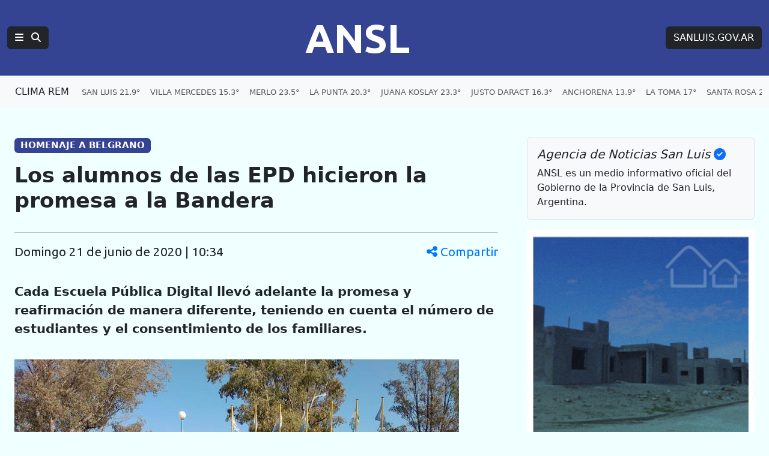

--- FILE ---
content_type: text/html; charset=UTF-8
request_url: https://agenciasanluis.com/2020/06/21/634935-los-alumnos-de-las-epd-hicieron-la-promesa-a-la-bandera/
body_size: 14217
content:
<!DOCTYPE html>
<html lang="es">

<head>
    <meta charset="utf-8">
    <meta name="viewport" content="width=device-width, initial-scale=1">
    <title>ANSL  &raquo; Los alumnos de las EPD hicieron la promesa a la Bandera</title>
    <link rel="shortcut icon" href="https://agenciasanluis.com/_bucket/_img/favicon/favicon.ico?v1">
    <meta name="theme-color" content="#354393">
    <link rel="icon" type="image/png" sizes="32x32" href="https://agenciasanluis.com/_bucket/_img/favicon/favicon-32x32.png?v1">
    <link rel="icon" type="image/png" sizes="16x16" href="https://agenciasanluis.com/_bucket/_img/favicon/favicon-16x16.png?v1">
    <link rel="apple-touch-icon" sizes="180x180" href="https://agenciasanluis.com/_bucket/_img/favicon/apple-touch-icon.png?v1">
    <link rel="manifest" href="https://agenciasanluis.com/manifest.json?v1">

    
    <meta name="description" content="Cada Escuela Pública Digital llevó adelante la promesa y reafirmación de manera diferente, teniendo en cuenta el número de estudiantes y el consentimiento de los familiares.">
    <meta property="og:description" content="Cada Escuela Pública Digital llevó adelante la promesa y reafirmación de manera diferente, teniendo en cuenta el número de estudiantes y el consentimiento de los familiares.">
    <meta property="og:title" content="  Los alumnos de las EPD hicieron la promesa a la Bandera">
    <meta property="og:type" content="article">
    <meta property="og:url" content="https://agenciasanluis.com/2020/06/21/634935-los-alumnos-de-las-epd-hicieron-la-promesa-a-la-bandera/">
    <meta property="og:site_name" content="ANSL">
    <meta property="og:image:width" content="740">
    <meta property="og:image:height" content="420">
    <meta property="og:image" content="https://agenciasanluis.com/wp-content/uploads/2020/06/01-740x420.jpg">



    <link href="https://cdn.jsdelivr.net/npm/bootstrap@5.3.3/dist/css/bootstrap.min.css" rel="stylesheet">
    <link href="https://cdnjs.cloudflare.com/ajax/libs/font-awesome/6.5.1/css/all.min.css" rel="stylesheet">
    <link href="https://fonts.googleapis.com/css2?family=Ubuntu:wght@400;700&display=swap" rel="stylesheet">
    <script src="https://cdn.jsdelivr.net/npm/bootstrap@5.3.3/dist/js/bootstrap.bundle.min.js"></script>
    <!-- Google tag (gtag.js) -->
    <script async src="https://www.googletagmanager.com/gtag/js?id=G-LM9E3VG8YY"></script>
    <script>
        window.dataLayer = window.dataLayer || [];

        function gtag() {
            dataLayer.push(arguments);
        }
        gtag('js', new Date());

        gtag('config', 'G-LM9E3VG8YY');
    </script>
    <style>
        body {
            padding-top: 0;
        }

        /* Estilo para dispositivos móviles */
        @media (max-width: 767.98px) {
            body {
                background-color: azure;
                /*font-family: 'Ubuntu', sans-serif;*/
            }

            .principal-ansl {
                padding-left: 0;
                padding-right: 0;
            }

            .principal-ansl p a {
                display: inline-block;
                max-width: 100%;
                overflow: hidden;
                text-overflow: ellipsis;
                white-space: nowrap;
            }

            .h1,
            .h2,
            .h3,
            .h4,
            .h5,
            .h6,
            .caja-etiqueta,
            p,
            h1,
            h2,
            h3,
            h4,
            h5,
            h6 {
                padding-left: 15px;
                padding-right: 15px;
            }



            .card-title {
                font-size: 2rem;
                /* Tamaño similar a h2 */
            }

            .caption {
                margin-left: 15px;
            }
        }

        /* Estilo para dispositivos de escritorio */
        @media (min-width: 768px) {
            body {
                background-color: azure;
            }
        }

        footer {
            background-color: #000;
        }

        .enlaceNegro {
            color: #ccc;
            text-decoration: none;
        }

        .enlaceNegro:hover {
            color: #00FFFF;
            text-decoration: underline;
        }


        .logoANSL {
            font-family: 'Ubuntu', sans-serif;
            font-size: 4.2rem;
            font-weight: 700;
            margin-right: 0;
        }

        .logoANSL:hover,
        .btREM:hover {
            color: #4AACC4 !important;
        }

        .logoANSL:active,
        .btREM:active {
            background-color: #4AACC4 !important;
            border-color: #4AACC4 !important;
            color: #fff !important;
        }

        .principal .nav-item {
            padding-right: 6px;
        }

        .principal .nav-link:hover {
            color: #00FFFF !important;
            text-decoration: underline;
        }

        .navbar-nav {
            display: flex;
            flex-wrap: nowrap;
            overflow: hidden;
        }

        .nav-item {
            white-space: nowrap;
        }

        .clima .nav-link:hover {
            color: blue !important;
            text-decoration: underline;
        }

        .climaSolo {
            padding-left: 12px;
        }

        .climaSolo span {
            font-size: 0.9rem;
            padding-right: 14px;
        }

        a.linkAzul {
            color: blue;
        }

        a.linkAzul:hover {
            color: azure;
        }

        .bg-azul {
            background-color: #354393;
            font-size: 1.2rem;
        }

        .bg-gris {
            font-size: 0.8rem;
        }

        .bg-azulGrande {
            background-color: #354393;
            color: white;
            font-size: 1.2rem;
            padding: 0.5em 0.5em;
        }

        .bg-azulOscuro {
            background-color: #11183f;
            font-size: 1rem;
            text-align: center;
        }


        .card .badge-transparente {
            max-width: 90%;
            white-space: nowrap;
            overflow: hidden;
            text-overflow: ellipsis;
            text-shadow: 0 2px 2px rgb(0, 0, 0, 0.5);
            background-color: rgba(0, 0, 0, 0.5);
        }

        .card-body .stretched-link .card-title {
            color: #000;
            font-weight: 700;
        }

        .card-body .stretched-link:hover .card-title {
            color: blue;
        }

        .destacado_img {
            background: repeating-linear-gradient(45deg,
                    rgba(255, 255, 255, 0.1),
                    rgba(255, 255, 255, 0.1) 4px,
                    rgba(100, 100, 100, 0.1) 6px);
            background-color: #e5e5e5;
        }

        .b3,
        .b4,
        .b4,
        .b5,
        .b6,
        .b7,
        .b8,
        .b9,
        .b10 {
            background: repeating-linear-gradient(45deg, rgba(255, 255, 255, 0.1), rgba(255, 255, 255, 0.1), rgba(255, 255, 255, 0.1), rgba(255, 255, 255, 0.1) 4px, rgba(0, 0, 0, 0.15) 6px);
            background-color: #4AACC4;
            padding: 20px 0;
        }

        .tituloBloque span {
            color: #002065;
            text-shadow: 0 0 5px #4AACC4, 0 0 10px #4AACC4, 0 0 15px #4AACC4, 0 0 20px #4AACC4, 0 0 25px #4AACC4;
        }

        /* Fondo con gradiente lineal con múltiples colores */
        .franjaONG {
            background: linear-gradient(45deg, #4AACC4, #354393);
        }

        .franjaONG .titulo span {
            color: #fff;
            text-shadow: 0 0 5px #4081AF, 0 0 10px #4081AF, 0 0 15px #4081AF, 0 0 20px #4081AF, 0 0 25px #4081AF;
        }

        .card:hover img {
            opacity: 0.8;
        }

        .enlacePromo:hover img {
            opacity: 0.8;
        }

        .tabHome {
            background-image: url('https://agenciasanluis.com/_bucket/_img/fondoTab.png');
            background-repeat: repeat-x;
            background-position: bottom;
        }

        .nav-tabs .nav-item.show .nav-link,
        .nav-tabs .nav-link.active {
            color: #000;
            background-color: azure;
            border-bottom-color: azure;
        }


        @media (max-width: 1366px) {
            .container-ansl {
                width: 100% !important;
                max-width: 100% !important;
                padding-right: var(--bs-gutter-x, 1.5rem) !important;
                padding-left: var(--bs-gutter-x, 1.5rem) !important;
                margin-right: auto;
                margin-left: auto;
            }
        }

        /* Aplica estilos cuando la navbar está colapsada */
        @media (max-width: 1199.98px) {
            .navbar-collapse.collapse.show .menuANSL .tema::before {
                content: '» ';
            }

            .navbar-collapse.collapse.show .btSanLuis {
                margin: 16px 0;
            }


            .navbar-collapse.collapse.show .menuANSL .nav-link {
                padding-left: 16px;
            }
        }


        .bd-placeholder-img {
            font-size: 1.125rem;
            text-anchor: middle;
            -webkit-user-select: none;
            -moz-user-select: none;
            user-select: none;
        }

        @media (min-width: 768px) {
            .bd-placeholder-img-lg {
                font-size: 3.5rem;
            }
        }

        article.blog-post {
            font-size: 1.3em;
        }

        article.blog-post h1 {
            font-size: 1.7em;
            font-weight: 900;
        }

        article.blog-post .volanta-azul {
            margin-bottom: 0;
        }

        article.blog-post .volanta-azul .badge {
            background-color: #354393;
            color: #fff;
        }

        article.blog-post p {
            margin-bottom: 1.7em;
        }

        article.blog-post table {
            margin-bottom: 1.7em;
        }

        article.blog-post blockquote {
            position: relative;
            padding: 1.5rem 2rem;
            margin: 1.5rem 0;
            margin-left: 30px;
            margin-right: 15px;
            font-size: 1.25rem;
            color: #555;
            background: #f9f9f9;
            border-left: 10px solid #354393;
        }

        article.blog-post blockquote::before {
            content: "\f10d";
            font-family: "Font Awesome 6 Free";
            font-weight: 900;
            position: absolute;
            left: 0;
            top: 0;
            transform: translate(-50%, -50%);
            font-size: 4rem;
            color: #4AACC4;
            opacity: 0.5;
        }

        article.blog-post blockquote p {
            margin: 0;
            padding-left: 20px;
            text-align: center;
            font-size: 1.5rem;
            font-weight: 700;
            color: #333;
        }

        article.blog-post img {
            height: auto;
            max-width: 100%;
        }

        article.blog-post iframe {
            max-width: 100%;
        }

        article.blog-post .wp-caption {

            height: auto;
            max-width: 100%;
        }



        .bg-amarillo .nav-item {
            white-space: normal;
        }

        .bg-amarillo {
            background-color: #FFFFF8;
        }

        .bg-amarillo li {
            cursor: pointer;
        }

        .badge-vivo {
            display: inline-flex;
            align-items: center;
            padding: 0.25rem 0.5rem;
            font-size: 0.875rem;
            font-weight: 700;
            text-transform: uppercase;
            border-radius: 1rem;
        }

        .badge-bordo {
            background-color: #800020;
            color: #fff;
        }

        .badge-celeste {
            background-color: #4AACC4;
            color: #fff;
        }

        .pulse-animation {
            display: flex;
            align-items: center;
            margin-right: 0.25rem;
        }

        .pulse {
            width: 0.75rem;
            height: 0.75rem;
            background-color: #fff;
            border-radius: 50%;
            animation: pulse-shadow 1s linear infinite;
        }

        @keyframes pulse-shadow {
            0% {
                box-shadow: 0 0 0 0 rgba(255, 255, 255, 0.7);
            }

            70% {
                box-shadow: 0 0 0 6px rgba(255, 255, 255, 0);
            }

            100% {
                box-shadow: 0 0 0 0 rgba(255, 255, 255, 0);
            }
        }

        /* offcanvas*/
        .offcanvas .volanta {
            background-color: #D6D8E2;
            color: #354393;
            text-transform: uppercase;
            font-size: small;
        }

        .offcanvas-body .list-group-item a {
            text-decoration: none;
        }

        .offcanvas-body.noticias .list-group-item a {
            color: #000;
        }

        .offcanvas-body .list-group-item a:hover {
            color: blue;
        }

        .offcanvas-body .list-group-item a.btn {
            color: #fff;
        }

        .offcanvas-body .list-group-item a.btn:hover {
            color: #D6D8E2;
        }

        /***************** POST *****************/
        .blog-post-meta {
            display: flex;
            justify-content: space-between;
            align-items: center;
            font-family: 'Ubuntu', sans-serif;
        }

        .share-icon {
            cursor: pointer;
            color: #007bff;
        }

        .share-icon:hover {
            color: #0056b3;
        }

        .mobile-date {
            display: none;
        }

        .modal-header {
            background-color: #354393;
            color: #fff;
        }


        .modal-body {
            background-color: azure;
        }

        @media (max-width: 576px) {
            .blog-post-meta {
                flex-direction: column;
                align-items: flex-start;
            }

            .share-icon {
                margin-top: 10px;
            }

            .desktop-date {
                display: none;
            }

            .mobile-date {
                display: flex;
                align-items: center;
            }

            .mobile-date i {
                margin-right: 5px;
            }

            .modal-body {
                display: flex;
                flex-direction: column;
                align-items: center;

            }
        }

        @media (min-width: 577px) {
            .modal-body {
                display: flex;
                flex-direction: row;
                justify-content: center;
            }
        }

        .modal-body .btn {
            width: 80px;
            height: 80px;
            display: flex;
            align-items: center;
            justify-content: center;
            font-size: 3rem;
            border: none;
            margin: 30px;
            color: white;
        }

        .modal-body .btn-whatsapp {
            background-color: #25d366;
        }

        .modal-body .btn-facebook {
            background-color: #3b5998;
        }

        .modal-body .btn-twitter {
            background-color: #1da1f2;
        }

        .modal-body .btn-instagram {
            background-color: #D300C5;
        }


        .modal-body .btn:hover {
            opacity: 0.8;
        }

        /* FOTO */
        .image-container {
            position: relative;
            display: block;
            width: 100%;
            max-width: 100%;
            /* Asegura que el contenedor no exceda el ancho del contenedor padre */
        }

        .image-container img {
            width: 100%;
            height: auto;
            /* Mantiene la proporción de la imagen */
        }

        .badge-overlay {
            position: absolute;
            bottom: 10px;
            right: 10px;
            background-color: rgba(0, 0, 0, 0.5);
            color: white;
            font-size: 10px;
            padding: 3px 5px;
            border-radius: 3px;
        }

        .caption {
            margin-top: 10px;
            font-size: 16px;
            color: #333;
            margin-bottom: 1.7em;
            border-left: solid 1px #ccc;
            padding-left: 15px;
            padding-right: 15px;
        }

        /* POST */
        .etiqueta {
            display: inline-block;
            max-width: 30ch;
            white-space: nowrap;
            overflow: hidden;
            text-overflow: ellipsis;
            vertical-align: bottom;
        }

        /* VIDEO */
        .youtubeANSL {
            position: relative;
            width: 100%;
            height: 0;
            padding-bottom: 56.25%;
            /* 16:9 ratio */
        }

        .youtubeANSL iframe {
            position: absolute;
            top: 0;
            left: 0;
            width: 100%;
            height: 100%;
        }

        /* Estilos personalizados para la página 404 */
        .page-404 {
            margin-top: 50px;
        }

        .page-404 h1 {
            font-size: 10rem;
            color: #dc3545;
        }

        .page-404 p {
            font-size: 1.5rem;
            margin-bottom: 30px;
        }

        .navigation .nav-links {
            display: flex;
            justify-content: space-between;
        }

        .navigation .btn {
            display: inline-block;
            padding: 0.5rem 1rem;
            font-size: 1rem;
            border-radius: 0.25rem;
        }


        .capitalize-first-letter::first-letter {
            text-transform: capitalize;
        }

        .navigation {
            border-top: 1px solid #ccc;
            padding: 20px 0;
        }

        .navigation .nav-previous {
            padding-right: 10px;
        }

        .navigation .nav-next {
            padding-left: 10px;
        }

        .navigation .nav-links a {
            display: inline-block;
            padding: 10px 20px;
            font-size: 1.25rem;
            color: #fff;
            background-color: #0d6efd;
            border: 1px solid #0d6efd;
            border-radius: 0.25rem;
            text-decoration: none;
            margin-top: 15px;
            margin-bottom: 15px;
        }

        .navigation .nav-links a:hover {
            background-color: #0b5ed7;
            border-color: #0b5ed7;
        }
    </style>
</head>

<body>    <nav class="navbar navbar-expand-xl bg-azul navbar-dark principal" aria-label="Navegación principal">
        <div class="container-fluid d-flex justify-content-between">
            <!-- Logotipo ANSL, alineado a la izquierda en móviles, centrado en escritorio -->
            <div class="d-flex align-items-center order-1 order-md-2 flex-grow-1 justify-content-start justify-content-md-center">
                <a href="https://agenciasanluis.com/" class="navbar-brand logoANSL" aria-label="Página principal de la Agencia de Noticias San Luis">ANSL</a>
            </div>

            <!-- Botón de menú y búsqueda, visible en todos los tamaños -->
            <div class="d-flex align-items-center order-2 order-md-1">
                <button class="btn btn-right btn-dark" type="button" data-bs-toggle="offcanvas" data-bs-target="#menuPrincipal" aria-label="Principal">
                    <i class="fas fa-bars"></i>
                    <i class="fas fa-search ms-2"></i>
                </button>
            </div>

            <!-- Enlace a SANLUIS.GOV.AR, visible solo en escritorio -->
            <div class="d-none d-md-block order-3">
                <a href="https://sanluis.gov.ar/" class="btn btn-dark btSanLuis btn-right" aria-label="Sitio web de SANLUIS.GOV.AR">SANLUIS.GOV.AR</a>
            </div>
        </div>
    </nav>

    <nav class="navbar navbar-expand-xl bg-light bg-gris clima">
<div class="container-fluid clima" role="navigation" aria-label="Enlaces de clima por localidades">
    <a href="https://clima.sanluis.gob.ar/" target="_blank" class="btn nav-item btREM d-none d-xl-flex" aria-label="Clima REM en San Luis" title="Datos actualizados: 18/01/2026 07:10">CLIMA REM</a>

    <ul class="navbar-nav d-flex d-xl-none" role="menu" aria-label="Menú de localidades">
        <li class="nav-item" role="none"><a class="nav-link climaSolo" href="#" data-bs-toggle="offcanvas" data-bs-target="#menuClima" aria-label="Clima en San Luis"><span>SAN LUIS 21.9°</span><span>V. MERCEDES 15.3°</span><span>MERLO 23.5°</span><span>NASCHEL 17.3°</span></a></li>
    </ul>
    <ul class="navbar-nav d-none d-xl-flex" role="menu" aria-label="Menú de localidades">
        <li class="nav-item" role="none"><a class="nav-link" href="https://clima.sanluis.gob.ar/Estacion.aspx?estacion=58" target="_blank" role="menuitem" aria-label="Clima en San Luis, 21.9 grados">SAN LUIS 21.9°</a></li>
        <li class="nav-item" role="none"><a class="nav-link" href="https://clima.sanluis.gob.ar/Estacion.aspx?estacion=42" target="_blank" role="menuitem" aria-label="Clima en Villa Mercedes, 15.3 grados">VILLA MERCEDES 15.3°</a></li>
        <li class="nav-item" role="none"><a class="nav-link" href="https://clima.sanluis.gob.ar/Estacion.aspx?estacion=27" target="_blank" role="menuitem" aria-label="Clima en Merlo, 23.5 grados">MERLO 23.5°</a></li>
        <li class="nav-item" role="none"><a class="nav-link" href="https://clima.sanluis.gob.ar/Estacion.aspx?estacion=20" target="_blank" role="menuitem" aria-label="Clima en La Punta, 20.3 grados">LA PUNTA 20.3°</a></li>
        <li class="nav-item" role="none"><a class="nav-link" href="https://clima.sanluis.gob.ar/Estacion.aspx?estacion=56" target="_blank" role="menuitem" aria-label="Clima en Juana Koslay, 23.3 grados">JUANA KOSLAY 23.3°</a></li>
        <li class="nav-item" role="none"><a class="nav-link" href="https://clima.sanluis.gob.ar/Estacion.aspx?estacion=13" target="_blank" role="menuitem" aria-label="Clima en Justo Daract, 16.3 grados">JUSTO DARACT 16.3°</a></li>
        <li class="nav-item" role="none"><a class="nav-link" href="https://clima.sanluis.gob.ar/Estacion.aspx?estacion=82" target="_blank" role="menuitem" aria-label="Clima en Anchorena, 13.9 grados">ANCHORENA 13.9°</a></li>
        <li class="nav-item" role="none"><a class="nav-link" href="https://clima.sanluis.gob.ar/Estacion.aspx?estacion=21" target="_blank" role="menuitem" aria-label="Clima en La Toma, 17 grados">LA TOMA 17°</a></li>
        <li class="nav-item" role="none"><a class="nav-link" href="https://clima.sanluis.gob.ar/Estacion.aspx?estacion=35" target="_blank" role="menuitem" aria-label="Clima en Santa Rosa, 20.6 grados">SANTA ROSA 20.6°</a></li>
        <li class="nav-item" role="none"><a class="nav-link" href="https://clima.sanluis.gob.ar/Estacion.aspx?estacion=37" target="_blank" role="menuitem" aria-label="Clima en Tilisarao, 19.6 grados">TILISARAO 19.6°</a></li>
        <li class="nav-item" role="none"><a class="nav-link" href="https://clima.sanluis.gob.ar/Estacion.aspx?estacion=8" target="_blank" role="menuitem" aria-label="Clima en Concarán, 21.4 grados">CONCARAN 21.4°</a></li>
        <li class="nav-item" role="none"><a class="nav-link" href="https://clima.sanluis.gob.ar/Estacion.aspx?estacion=32" target="_blank" role="menuitem" aria-label="Clima en San Francisco, 24.7 grados">SAN FRANCISCO 24.7°</a></li>
        <li class="nav-item" role="none"><a class="nav-link" href="https://clima.sanluis.gob.ar/Estacion.aspx?estacion=28" target="_blank" role="menuitem" aria-label="Clima en Naschel, 17.3 grados">NASCHEL 17.3°</a></li>
        <li class="nav-item" role="none"><a class="nav-link" href="https://clima.sanluis.gob.ar/Estacion.aspx?estacion=7" target="_blank" role="menuitem" aria-label="Clima en Buena Esperanza, 16.2 grados">BUENA ESPERANZA 16.2°</a></li>
        <li class="nav-item" role="none"><a class="nav-link" href="https://clima.sanluis.gob.ar/Estacion.aspx?estacion=7" target="_blank" role="menuitem" aria-label="Clima en El Trapiche, 14.3 grados">EL TRAPICHE 14.3°</a></li>
        <li class="nav-item" role="none"><a class="nav-link" href="https://clima.sanluis.gob.ar/Estacion.aspx?estacion=7" target="_blank" role="menuitem" aria-label="Clima en La Carolina, 0 grados">LA CAROLINA 0°</a></li>
    </ul>
</div></nav>

    <main class="container container-ansl pt-5">
    <div class="row g-5">
        <div class="col-12 col-xl-8 principal-ansl">
                                <article class="blog-post">
                        <h5 class="volanta-azul"><span class="badge">HOMENAJE A BELGRANO</span></h5>
                        <h1 class="py-3">Los alumnos de las EPD hicieron la promesa a la Bandera</h1>
                        <hr>
                        <p class="blog-post-meta">
                            <span class="mobile-date"><i class="fas fa-clock"></i> 21 de junio de 2020 | 10:34</span>
                            <span class="desktop-date capitalize-first-letter">domingo 21 de junio de 2020 | 10:34</span>
                            <span class="share-icon" data-bs-toggle="modal" data-bs-target="#shareModal">
                                <i class="fas fa-share-alt"></i> Compartir
                            </span>
                        </p>
                        <!-- Modal -->
                        <div class="modal fade" id="shareModal" tabindex="-1" aria-labelledby="shareModalLabel" aria-hidden="true">
                            <div class="modal-dialog modal-dialog-centered">
                                <div class="modal-content">
                                    <div class="modal-header">
                                        <h5 class="modal-title" id="shareModalLabel">Compartir</h5>
                                        <button type="button" class="btn-close btn-close-white" data-bs-dismiss="modal" aria-label="Cerrar"></button>
                                    </div>
                                    <div class="modal-body text-center py-5">
                                        <a href="https://wa.me/?text=Los+alumnos+de+las+EPD+hicieron+la+promesa+a+la+Bandera%20https%3A%2F%2Fagenciasanluis.com%2F2020%2F06%2F21%2F634935-los-alumnos-de-las-epd-hicieron-la-promesa-a-la-bandera%2F" class="btn btn-whatsapp" target="_blank">
                                            <i class="fab fa-whatsapp"></i>
                                        </a>
                                        <a href="https://www.facebook.com/sharer/sharer.php?u=https%3A%2F%2Fagenciasanluis.com%2F2020%2F06%2F21%2F634935-los-alumnos-de-las-epd-hicieron-la-promesa-a-la-bandera%2F&quote=Los+alumnos+de+las+EPD+hicieron+la+promesa+a+la+Bandera" class="btn btn-facebook" target="_blank">
                                            <i class="fab fa-facebook-f"></i>
                                        </a>
                                        <a href="https://twitter.com/intent/tweet?text=Los+alumnos+de+las+EPD+hicieron+la+promesa+a+la+Bandera&url=https%3A%2F%2Fagenciasanluis.com%2F2020%2F06%2F21%2F634935-los-alumnos-de-las-epd-hicieron-la-promesa-a-la-bandera%2F" class="btn btn-twitter" target="_blank">
                                            <span>X</span>
                                        </a>
                                    </div>
                                </div>
                            </div>
                        </div>

                        <div class="contenido-post">
                            <p><strong>Cada Escuela Pública Digital llevó adelante la promesa y reafirmación de manera diferente, teniendo en cuenta el número de estudiantes y el consentimiento de los familiares.</strong></p>
<p><img decoding="async" class="aligncenter size-full wp-image-634936 img-fluid" src="https://agenciasanluis.com/wp-content/uploads/2020/06/01.jpg" alt="" width="740" height="494" / loading="lazy" srcset="https://agenciasanluis.com/wp-content/uploads/2020/06/01.jpg 740w, https://agenciasanluis.com/wp-content/uploads/2020/06/01-300x200.jpg 300w, https://agenciasanluis.com/wp-content/uploads/2020/06/01-630x421.jpg 630w" sizes="auto, (max-width: 740px) 100vw, 740px" /></p>
<p>A 200 años del fallecimiento del creador de la insignia patria y en un contexto atípico debido a la suspensión de clases presenciales por la pandemia, este sábado, 53 alumnos de 4to grado de las escuelas públicas digitales (EPD) realizaron la promesa a la Bandera. A ellos se sumaron 119 estudiantes de 6to año, que llevaron adelante la reafirmación al emblema nacional.</p>
<p>Los actos se efectuaron de distinta forma. La EPD “Albert Einstein”, de la ciudad de San Luis, decidió que cada alumno grabara desde su casa la promesa y luego se compiló un video.</p>
<p><iframe title="Los alumnos de las EPD hicieron la promesa a la Bandera" width="500" height="281" src="https://www.youtube.com/embed/23d2xnB9y6s?feature=oembed" frameborder="0" allow="accelerometer; autoplay; clipboard-write; encrypted-media; gyroscope; picture-in-picture; web-share" referrerpolicy="strict-origin-when-cross-origin" allowfullscreen></iframe></p>
<p>&#8220;Son muchos alumnos y nosotros contamos con los recursos para hacerlo online, por eso optamos por esta modalidad&#8221;, expresó el coordinador de la “Albert Einstein”, Roberto Oros. Agregó que en la semana se les pidió a los alumnos que se graben, para mostrar el resultado final en un Meet online en el que participaron alumnos y familiares.</p>
<div class="custom-gallery"><div class="foto-ansl alignnone"><div class="image-container"><img decoding="async" width="740" height="494" src="https://agenciasanluis.com/wp-content/uploads/2020/06/02-1.jpg" class="custom-gallery-img img-fluid" alt="" srcset="https://agenciasanluis.com/wp-content/uploads/2020/06/02-1.jpg 740w, https://agenciasanluis.com/wp-content/uploads/2020/06/02-1-300x200.jpg 300w, https://agenciasanluis.com/wp-content/uploads/2020/06/02-1-630x421.jpg 630w" sizes="auto, (max-width: 576px) 100vw, (max-width: 768px) 50vw, (max-width: 1200px) 33.3vw" loading="lazy" /><div class="badge-overlay text-uppercase"></div></div><div class="caption"></div></div><div class="foto-ansl alignnone"><div class="image-container"><img decoding="async" width="740" height="555" src="https://agenciasanluis.com/wp-content/uploads/2020/06/03-1.jpg" class="custom-gallery-img img-fluid" alt="" srcset="https://agenciasanluis.com/wp-content/uploads/2020/06/03-1.jpg 740w, https://agenciasanluis.com/wp-content/uploads/2020/06/03-1-300x225.jpg 300w, https://agenciasanluis.com/wp-content/uploads/2020/06/03-1-630x473.jpg 630w" sizes="auto, (max-width: 576px) 100vw, (max-width: 768px) 50vw, (max-width: 1200px) 33.3vw" loading="lazy" /><div class="badge-overlay text-uppercase"></div></div><div class="caption"></div></div><div class="foto-ansl alignnone"><div class="image-container"><img decoding="async" width="740" height="601" src="https://agenciasanluis.com/wp-content/uploads/2020/06/04.jpg" class="custom-gallery-img img-fluid" alt="" srcset="https://agenciasanluis.com/wp-content/uploads/2020/06/04.jpg 740w, https://agenciasanluis.com/wp-content/uploads/2020/06/04-300x244.jpg 300w, https://agenciasanluis.com/wp-content/uploads/2020/06/04-630x512.jpg 630w" sizes="auto, (max-width: 576px) 100vw, (max-width: 768px) 50vw, (max-width: 1200px) 33.3vw" loading="lazy" /><div class="badge-overlay text-uppercase"></div></div><div class="caption"></div></div><div class="foto-ansl alignnone"><div class="image-container"><img decoding="async" width="740" height="494" src="https://agenciasanluis.com/wp-content/uploads/2020/06/05-1.jpg" class="custom-gallery-img img-fluid" alt="" srcset="https://agenciasanluis.com/wp-content/uploads/2020/06/05-1.jpg 740w, https://agenciasanluis.com/wp-content/uploads/2020/06/05-1-300x200.jpg 300w, https://agenciasanluis.com/wp-content/uploads/2020/06/05-1-630x421.jpg 630w" sizes="auto, (max-width: 576px) 100vw, (max-width: 768px) 50vw, (max-width: 1200px) 33.3vw" loading="lazy" /><div class="badge-overlay text-uppercase"></div></div><div class="caption"></div></div><div class="foto-ansl alignnone"><div class="image-container"><img decoding="async" width="740" height="493" src="https://agenciasanluis.com/wp-content/uploads/2020/06/06.jpg" class="custom-gallery-img img-fluid" alt="" srcset="https://agenciasanluis.com/wp-content/uploads/2020/06/06.jpg 740w, https://agenciasanluis.com/wp-content/uploads/2020/06/06-300x200.jpg 300w, https://agenciasanluis.com/wp-content/uploads/2020/06/06-630x420.jpg 630w" sizes="auto, (max-width: 576px) 100vw, (max-width: 768px) 50vw, (max-width: 1200px) 33.3vw" loading="lazy" /><div class="badge-overlay text-uppercase"></div></div><div class="caption"></div></div><div class="foto-ansl alignnone"><div class="image-container"><img decoding="async" width="740" height="493" src="https://agenciasanluis.com/wp-content/uploads/2020/06/07.jpg" class="custom-gallery-img img-fluid" alt="" srcset="https://agenciasanluis.com/wp-content/uploads/2020/06/07.jpg 740w, https://agenciasanluis.com/wp-content/uploads/2020/06/07-300x200.jpg 300w, https://agenciasanluis.com/wp-content/uploads/2020/06/07-630x420.jpg 630w" sizes="auto, (max-width: 576px) 100vw, (max-width: 768px) 50vw, (max-width: 1200px) 33.3vw" loading="lazy" /><div class="badge-overlay text-uppercase"></div></div><div class="caption"></div></div><div class="foto-ansl alignnone"><div class="image-container"><img decoding="async" width="740" height="493" src="https://agenciasanluis.com/wp-content/uploads/2020/06/08.jpg" class="custom-gallery-img img-fluid" alt="" srcset="https://agenciasanluis.com/wp-content/uploads/2020/06/08.jpg 740w, https://agenciasanluis.com/wp-content/uploads/2020/06/08-300x200.jpg 300w, https://agenciasanluis.com/wp-content/uploads/2020/06/08-630x420.jpg 630w" sizes="auto, (max-width: 576px) 100vw, (max-width: 768px) 50vw, (max-width: 1200px) 33.3vw" loading="lazy" /><div class="badge-overlay text-uppercase"></div></div><div class="caption"></div></div><div class="foto-ansl alignnone"><div class="image-container"><img decoding="async" width="740" height="493" src="https://agenciasanluis.com/wp-content/uploads/2020/06/09.jpg" class="custom-gallery-img img-fluid" alt="" srcset="https://agenciasanluis.com/wp-content/uploads/2020/06/09.jpg 740w, https://agenciasanluis.com/wp-content/uploads/2020/06/09-300x200.jpg 300w, https://agenciasanluis.com/wp-content/uploads/2020/06/09-630x420.jpg 630w" sizes="auto, (max-width: 576px) 100vw, (max-width: 768px) 50vw, (max-width: 1200px) 33.3vw" loading="lazy" /><div class="badge-overlay text-uppercase"></div></div><div class="caption"></div></div><div class="foto-ansl alignnone"><div class="image-container"><img decoding="async" width="740" height="555" src="https://agenciasanluis.com/wp-content/uploads/2020/06/10.jpg" class="custom-gallery-img img-fluid" alt="" srcset="https://agenciasanluis.com/wp-content/uploads/2020/06/10.jpg 740w, https://agenciasanluis.com/wp-content/uploads/2020/06/10-300x225.jpg 300w, https://agenciasanluis.com/wp-content/uploads/2020/06/10-630x473.jpg 630w" sizes="auto, (max-width: 576px) 100vw, (max-width: 768px) 50vw, (max-width: 1200px) 33.3vw" loading="lazy" /><div class="badge-overlay text-uppercase"></div></div><div class="caption"></div></div><div class="foto-ansl alignnone"><div class="image-container"><img decoding="async" width="740" height="555" src="https://agenciasanluis.com/wp-content/uploads/2020/06/11-1.jpg" class="custom-gallery-img img-fluid" alt="" srcset="https://agenciasanluis.com/wp-content/uploads/2020/06/11-1.jpg 740w, https://agenciasanluis.com/wp-content/uploads/2020/06/11-1-300x225.jpg 300w, https://agenciasanluis.com/wp-content/uploads/2020/06/11-1-630x473.jpg 630w" sizes="auto, (max-width: 576px) 100vw, (max-width: 768px) 50vw, (max-width: 1200px) 33.3vw" loading="lazy" /><div class="badge-overlay text-uppercase"></div></div><div class="caption"></div></div><div class="foto-ansl alignnone"><div class="image-container"><img decoding="async" width="740" height="522" src="https://agenciasanluis.com/wp-content/uploads/2020/06/12.jpg" class="custom-gallery-img img-fluid" alt="" srcset="https://agenciasanluis.com/wp-content/uploads/2020/06/12.jpg 740w, https://agenciasanluis.com/wp-content/uploads/2020/06/12-300x212.jpg 300w, https://agenciasanluis.com/wp-content/uploads/2020/06/12-630x444.jpg 630w" sizes="auto, (max-width: 576px) 100vw, (max-width: 768px) 50vw, (max-width: 1200px) 33.3vw" loading="lazy" /><div class="badge-overlay text-uppercase"></div></div><div class="caption"></div></div><div class="foto-ansl alignnone"><div class="image-container"><img decoding="async" width="740" height="493" src="https://agenciasanluis.com/wp-content/uploads/2020/06/13-1.jpg" class="custom-gallery-img img-fluid" alt="" srcset="https://agenciasanluis.com/wp-content/uploads/2020/06/13-1.jpg 740w, https://agenciasanluis.com/wp-content/uploads/2020/06/13-1-300x200.jpg 300w, https://agenciasanluis.com/wp-content/uploads/2020/06/13-1-630x420.jpg 630w" sizes="auto, (max-width: 576px) 100vw, (max-width: 768px) 50vw, (max-width: 1200px) 33.3vw" loading="lazy" /><div class="badge-overlay text-uppercase"></div></div><div class="caption"></div></div><div class="foto-ansl alignnone"><div class="image-container"><img decoding="async" width="740" height="493" src="https://agenciasanluis.com/wp-content/uploads/2020/06/14-1.jpg" class="custom-gallery-img img-fluid" alt="" srcset="https://agenciasanluis.com/wp-content/uploads/2020/06/14-1.jpg 740w, https://agenciasanluis.com/wp-content/uploads/2020/06/14-1-300x200.jpg 300w, https://agenciasanluis.com/wp-content/uploads/2020/06/14-1-630x420.jpg 630w" sizes="auto, (max-width: 576px) 100vw, (max-width: 768px) 50vw, (max-width: 1200px) 33.3vw" loading="lazy" /><div class="badge-overlay text-uppercase"></div></div><div class="caption"></div></div><div class="foto-ansl alignnone"><div class="image-container"><img decoding="async" width="740" height="493" src="https://agenciasanluis.com/wp-content/uploads/2020/06/15-1.jpg" class="custom-gallery-img img-fluid" alt="" srcset="https://agenciasanluis.com/wp-content/uploads/2020/06/15-1.jpg 740w, https://agenciasanluis.com/wp-content/uploads/2020/06/15-1-300x200.jpg 300w, https://agenciasanluis.com/wp-content/uploads/2020/06/15-1-630x420.jpg 630w" sizes="auto, (max-width: 576px) 100vw, (max-width: 768px) 50vw, (max-width: 1200px) 33.3vw" loading="lazy" /><div class="badge-overlay text-uppercase"></div></div><div class="caption"></div></div><div class="foto-ansl alignnone"><div class="image-container"><img decoding="async" width="740" height="443" src="https://agenciasanluis.com/wp-content/uploads/2020/06/16-1.jpg" class="custom-gallery-img img-fluid" alt="" srcset="https://agenciasanluis.com/wp-content/uploads/2020/06/16-1.jpg 740w, https://agenciasanluis.com/wp-content/uploads/2020/06/16-1-300x180.jpg 300w, https://agenciasanluis.com/wp-content/uploads/2020/06/16-1-630x377.jpg 630w" sizes="auto, (max-width: 576px) 100vw, (max-width: 768px) 50vw, (max-width: 1200px) 33.3vw" loading="lazy" /><div class="badge-overlay text-uppercase"></div></div><div class="caption"></div></div><div class="foto-ansl alignnone"><div class="image-container"><img decoding="async" width="740" height="493" src="https://agenciasanluis.com/wp-content/uploads/2020/06/17.jpg" class="custom-gallery-img img-fluid" alt="" srcset="https://agenciasanluis.com/wp-content/uploads/2020/06/17.jpg 740w, https://agenciasanluis.com/wp-content/uploads/2020/06/17-300x200.jpg 300w, https://agenciasanluis.com/wp-content/uploads/2020/06/17-630x420.jpg 630w" sizes="auto, (max-width: 576px) 100vw, (max-width: 768px) 50vw, (max-width: 1200px) 33.3vw" loading="lazy" /><div class="badge-overlay text-uppercase"></div></div><div class="caption"></div></div><div class="foto-ansl alignnone"><div class="image-container"><img decoding="async" width="740" height="494" src="https://agenciasanluis.com/wp-content/uploads/2020/06/18.jpg" class="custom-gallery-img img-fluid" alt="" srcset="https://agenciasanluis.com/wp-content/uploads/2020/06/18.jpg 740w, https://agenciasanluis.com/wp-content/uploads/2020/06/18-300x200.jpg 300w, https://agenciasanluis.com/wp-content/uploads/2020/06/18-630x421.jpg 630w" sizes="auto, (max-width: 576px) 100vw, (max-width: 768px) 50vw, (max-width: 1200px) 33.3vw" loading="lazy" /><div class="badge-overlay text-uppercase"></div></div><div class="caption"></div></div><div class="foto-ansl alignnone"><div class="image-container"><img decoding="async" width="740" height="493" src="https://agenciasanluis.com/wp-content/uploads/2020/06/19.jpg" class="custom-gallery-img img-fluid" alt="" srcset="https://agenciasanluis.com/wp-content/uploads/2020/06/19.jpg 740w, https://agenciasanluis.com/wp-content/uploads/2020/06/19-300x200.jpg 300w, https://agenciasanluis.com/wp-content/uploads/2020/06/19-630x420.jpg 630w" sizes="auto, (max-width: 576px) 100vw, (max-width: 768px) 50vw, (max-width: 1200px) 33.3vw" loading="lazy" /><div class="badge-overlay text-uppercase"></div></div><div class="caption"></div></div></div>
<p>En las EPD del interior los actos se definieron teniendo en cuenta la cantidad de alumnos y el consenso de los familiares, explicó la jefa del Programa EPD, Manuela Ferreya.</p>
<p>En este marco, las EPD de Estancia Grande, Alto Pencoso, Balde, La Florida, La Carolina, Zanjitas, La Vertiente, Villa Praga, Las Aguadas, Potrerillo, Las Chacras, Villa Gral Roca, Saladillo, Santa Bárbara y Pueblo Huarpe ejecutaron sus actos de forma presencial, con estrictas medidas destinadas a cuidar a los alumnos.</p>
<p><iframe title="Estudiantes de 6to año llevaron adelante la reafirmación al emblema nacional" width="500" height="281" src="https://www.youtube.com/embed/UtZeRX9PXC8?feature=oembed" frameborder="0" allow="accelerometer; autoplay; clipboard-write; encrypted-media; gyroscope; picture-in-picture; web-share" referrerpolicy="strict-origin-when-cross-origin" allowfullscreen></iframe></p>
<p>En tanto, las EPD de La Maroma, Batavia, Bagual, Navia, Lavaisse, La Punilla, Paso Grande, Renca, Los Cajones y Lafinur lo realizaron de forma online, a través de Meet. &#8220;Fue una experiencia nueva, tanto para los alumnos como para los profes. Los chicos estaban muy entusiasmados y felices&#8221;, expresó Ferreyra.</p>
<p><iframe title="Promesa a la Bandera" width="500" height="281" src="https://www.youtube.com/embed/nfZ242Q43So?feature=oembed" frameborder="0" allow="accelerometer; autoplay; clipboard-write; encrypted-media; gyroscope; picture-in-picture; web-share" referrerpolicy="strict-origin-when-cross-origin" allowfullscreen></iframe></p>
<p>Nota y fotos: Prensa ULP.</p>
                        </div>
                        <hr>
                    </article>

                


            <!-- Código para mostrar categorías y etiquetas -->
            <nav class="caja-etiqueta py-3">

                <h4 class="mb-3 p-0">Temas en esta nota:</h4>
                <a class="btn btn-outline-primary rounded-pill etiqueta mb-3" href="https://agenciasanluis.com/categoria/ministerio/">Ministerios</a> <a class="btn btn-outline-primary rounded-pill etiqueta mb-3" href="https://agenciasanluis.com/tag/bandera/">bandera</a> <a class="btn btn-outline-primary rounded-pill etiqueta mb-3" href="https://agenciasanluis.com/tag/epd/">epd</a>             </nav>


        </div>

        <div class="col-12 col-xl-4 d-none d-xl-block">
            <div class="position-sticky" style="top: 2rem;">
                <div class="p-3 mb-3 bg-body-tertiary rounded border border-mute">
                    <h5 class="fst-italic">Agencia de Noticias San Luis <i class="fas fa-check-circle text-primary"></i></h5>
                    <p class="mb-0">ANSL es un medio informativo oficial del Gobierno de la Provincia de San Luis, Argentina.</p>
                </div>


                <div class="text-center text-mute">
                    <!-- <small>CAMPAÑA DE DIFUSIÓN</small> -->
                    
                    <a href="https://www.instagram.com/reel/DI1dLn6J7ul/?igsh=MTh1aWV2cHNqY2Vycg==" class="enlacePromo" target="_blank">
                        <img src="https://agenciasanluis.com/wp-content/uploads/2025/06/300x300.gif" class="card-img-top" alt="Viviendas Progreso y Sueños" loading="lazy">
                    </a>
                    <hr>
                </div>




                <div class="text-center text-mute"><small>IMAGEN DESTACADA PARA MEDIOS</small><a href="https://agenciasanluis.com/wp-content/uploads/2020/06/01.jpg" target="_blank"><img width="500" height="334" src="https://agenciasanluis.com/wp-content/uploads/2020/06/01.jpg" class="attachment-square-agencia size-square-agencia img-fluid" alt="" loading="lazy" decoding="async" srcset="https://agenciasanluis.com/wp-content/uploads/2020/06/01.jpg 740w, https://agenciasanluis.com/wp-content/uploads/2020/06/01-300x200.jpg 300w, https://agenciasanluis.com/wp-content/uploads/2020/06/01-630x421.jpg 630w" sizes="(max-width: 576px) 100vw, (max-width: 768px) 50vw, (max-width: 1200px) 33.3vw" /></a><small>Haz clic para ver en alta calidad</small><hr> </div>




                <div class="p-4">
                    <h4 class="fst-italic">Archivos</h4>
                    <ul class="list-unstyled mb-0">
                        <li><a href="https://agenciasanluis.com/2023/12/">Diciembre 2023</a></li><li><a href="https://agenciasanluis.com/2024/01/">Enero 2024</a></li><li><a href="https://agenciasanluis.com/2024/02/">Febrero 2024</a></li><li><a href="https://agenciasanluis.com/2024/03/">Marzo 2024</a></li><li><a href="https://agenciasanluis.com/2024/04/">Abril 2024</a></li><li><a href="https://agenciasanluis.com/2024/05/">Mayo 2024</a></li><li><a href="https://agenciasanluis.com/2024/06/">Junio 2024</a></li><li><a href="https://agenciasanluis.com/2024/07/">Julio 2024</a></li><li><a href="https://agenciasanluis.com/2024/08/">Agosto 2024</a></li><li><a href="https://agenciasanluis.com/2024/09/">Septiembre 2024</a></li><li><a href="https://agenciasanluis.com/2024/10/">Octubre 2024</a></li><li><a href="https://agenciasanluis.com/2024/11/">Noviembre 2024</a></li><li><a href="https://agenciasanluis.com/2024/12/">Diciembre 2024</a></li><li><a href="https://agenciasanluis.com/2025/01/">Enero 2025</a></li><li><a href="https://agenciasanluis.com/2025/02/">Febrero 2025</a></li><li><a href="https://agenciasanluis.com/2025/03/">Marzo 2025</a></li><li><a href="https://agenciasanluis.com/2025/04/">Abril 2025</a></li><li><a href="https://agenciasanluis.com/2025/05/">Mayo 2025</a></li><li><a href="https://agenciasanluis.com/2025/06/">Junio 2025</a></li><li><a href="https://agenciasanluis.com/2025/07/">Julio 2025</a></li><li><a href="https://agenciasanluis.com/2025/08/">Agosto 2025</a></li><li><a href="https://agenciasanluis.com/2025/09/">Septiembre 2025</a></li><li><a href="https://agenciasanluis.com/2025/10/">Octubre 2025</a></li><li><a href="https://agenciasanluis.com/2025/11/">Noviembre 2025</a></li><li><a href="https://agenciasanluis.com/2025/12/">Diciembre 2025</a></li><li><a href="https://agenciasanluis.com/2026/01/">Enero 2026</a></li>
                    </ul>
                </div>

                <div class="p-4">
                    <h4 class="fst-italic">Enlaces</h4>
                    <ol class="list-unstyled">
                        <li><a href="https://sanluis.gov.ar/" target="_blank">Portal de Gobierno</a></li>
                        <li><a href="https://registrocivilsanluis.sanluis.gob.ar/" target="_blank">Registro Civil</a< /li>
                        <li><a href="https://boletinoficial.sanluis.gov.ar/" target="_blank">Boletín Oficial y Judicial</a></li>
                        <li><a href="https://sanluis.app/escritura/" target="_blank">Escriturá tu casa</a></li>
                        <li><a href="https://sanluismas.com/" target="_blank">San Luis +</a></li>
                        <li><a href="https://dosep.sanluis.gob.ar/" target="_blank">DOSEP</a></li>
                        <li><a href="https://hospitalramoncarrillo.sanluis.gov.ar/" target="_blank">Hospital Ramon Carrillo</a></li>
                        <li><button class="nav-link" data-bs-toggle="offcanvas" data-bs-target="#menuEnlaces" aria-label="Enlaces">Más Enlaces</button></li>
                    </ol>
                </div>
            </div>
        </div>
    </div>

</main>
<div class="b1">
    <div class="container container-ansl pt-4">
        <hr>

        <div class="row pt-3">
            <h4 class="fst-italic">Ultimas Noticias</h4>
            <div class="col-md-4 pb-4"><div class="card h-100 d-flex flex-column post_id1135009">
    <a href="https://agenciasanluis.com/2026/01/17/1135009-verano-a-pleno-con-una-amplia-agenda-de-actividades-culturales-y-recreativas/" class="position-relative">
        <img src="https://agenciasanluis.com/wp-content/uploads/2026/01/AGENDA-DE-VERANO-MERLO-2-750x420.jpg" class="card-img-top" alt="Verano a pleno con una amplia agenda de actividades culturales y recreativas" loading="lazy">
        <span class="badge badge-transparente position-absolute bottom-0 start-0 m-2 fs-6">VILLA DE MERLO</span>
    </a>
    <div class="card-body flex-grow-1">
        <a href="https://agenciasanluis.com/2026/01/17/1135009-verano-a-pleno-con-una-amplia-agenda-de-actividades-culturales-y-recreativas/" class="text-decoration-none stretched-link">
            <h4 class="card-title">Verano a pleno con una amplia agenda de actividades culturales y recreativas</h4>
            <p class="text-muted">17/01/2026 18:56</p>
        </a>
    </div>
</div></div><div class="col-md-4 pb-4"><div class="card h-100 d-flex flex-column post_id1134986">
    <a href="https://agenciasanluis.com/2026/01/17/1134986-la-politica-habitacional-avanza-en-el-interior-provincial/" class="position-relative">
        <img src="https://agenciasanluis.com/wp-content/uploads/2026/01/Buena-Esperanza-4-750x420.jpeg" class="card-img-top" alt="La política habitacional avanza en el interior provincial" loading="lazy">
        <span class="badge badge-transparente position-absolute bottom-0 start-0 m-2 fs-6">INFRAESTRUCTURA PÚBLICA</span>
    </a>
    <div class="card-body flex-grow-1">
        <a href="https://agenciasanluis.com/2026/01/17/1134986-la-politica-habitacional-avanza-en-el-interior-provincial/" class="text-decoration-none stretched-link">
            <h4 class="card-title">La política habitacional avanza en el interior provincial</h4>
            <p class="text-muted">17/01/2026 18:21</p>
        </a>
    </div>
</div></div><div class="col-md-4 pb-4"><div class="card h-100 d-flex flex-column post_id1134873">
    <a href="https://agenciasanluis.com/2026/01/17/1134873-san-luis-agua-fiscalizo-el-rio-san-luis-y-el-dique-chico/" class="position-relative">
        <img src="https://agenciasanluis.com/wp-content/uploads/2026/01/WhatsApp-Image-2026-01-16-at-9.16.04-AM-2-750x420.jpeg" class="card-img-top" alt="San Luis Agua fiscalizó el río San Luis y el Dique Chico" loading="lazy">
        <span class="badge badge-transparente position-absolute bottom-0 start-0 m-2 fs-6">RELEVAMIENTO</span>
    </a>
    <div class="card-body flex-grow-1">
        <a href="https://agenciasanluis.com/2026/01/17/1134873-san-luis-agua-fiscalizo-el-rio-san-luis-y-el-dique-chico/" class="text-decoration-none stretched-link">
            <h4 class="card-title">San Luis Agua fiscalizó el río San Luis y el Dique Chico</h4>
            <p class="text-muted">17/01/2026 18:19</p>
        </a>
    </div>
</div></div><div class="col-md-4 pb-4"><div class="card h-100 d-flex flex-column post_id1135018">
    <a href="https://agenciasanluis.com/2026/01/17/1135018-avanzan-en-el-fortalecimiento-de-los-cuarteles-de-villa-de-merlo-y-papagayos/" class="position-relative">
        <img src="https://agenciasanluis.com/wp-content/uploads/2026/01/WhatsApp-Image-2026-01-16-at-17.39.06-750x420.jpeg" class="card-img-top" alt="Avanzan en el fortalecimiento de los cuarteles de Villa de Merlo y Papagayos" loading="lazy">
        <span class="badge badge-transparente position-absolute bottom-0 start-0 m-2 fs-6">SEGURIDAD</span>
    </a>
    <div class="card-body flex-grow-1">
        <a href="https://agenciasanluis.com/2026/01/17/1135018-avanzan-en-el-fortalecimiento-de-los-cuarteles-de-villa-de-merlo-y-papagayos/" class="text-decoration-none stretched-link">
            <h4 class="card-title">Avanzan en el fortalecimiento de los cuarteles de Villa de Merlo y Papagayos</h4>
            <p class="text-muted">17/01/2026 12:38</p>
        </a>
    </div>
</div></div><div class="col-md-4 pb-4"><div class="card h-100 d-flex flex-column post_id1134841">
    <a href="https://agenciasanluis.com/2026/01/17/1134841-permanece-abierta-la-exposicion-el-reverso-de-la-luz-en-la-casa-del-poeta/" class="position-relative">
        <img src="https://agenciasanluis.com/wp-content/uploads/2026/01/1-750x420.jpeg" class="card-img-top" alt="Permanece abierta la exposición ‘El reverso de la luz’ en la Casa del Poeta" loading="lazy">
        <span class="badge badge-transparente position-absolute bottom-0 start-0 m-2 fs-6">TURISMO Y CULTURA</span>
    </a>
    <div class="card-body flex-grow-1">
        <a href="https://agenciasanluis.com/2026/01/17/1134841-permanece-abierta-la-exposicion-el-reverso-de-la-luz-en-la-casa-del-poeta/" class="text-decoration-none stretched-link">
            <h4 class="card-title">Permanece abierta la exposición ‘El reverso de la luz’ en la Casa del Poeta</h4>
            <p class="text-muted">17/01/2026 08:55</p>
        </a>
    </div>
</div></div><div class="col-md-4 pb-4"><div class="card h-100 d-flex flex-column post_id1134252">
    <a href="https://agenciasanluis.com/2026/01/17/1134252-cinco-caminos-serranos-de-altura-en-san-luis-para-descubrir-paisajes-y-vivir-experiencias-unicas/" class="position-relative">
        <img src="https://agenciasanluis.com/wp-content/uploads/2026/01/TRAVESIA-DE-LAS-CUMBRES-750x420.jpeg" class="card-img-top" alt="Cinco caminos serranos de altura en San Luis para descubrir paisajes y vivir experiencias únicas" loading="lazy">
        <span class="badge badge-transparente position-absolute bottom-0 start-0 m-2 fs-6">VERANO 2026</span>
    </a>
    <div class="card-body flex-grow-1">
        <a href="https://agenciasanluis.com/2026/01/17/1134252-cinco-caminos-serranos-de-altura-en-san-luis-para-descubrir-paisajes-y-vivir-experiencias-unicas/" class="text-decoration-none stretched-link">
            <h4 class="card-title">Cinco caminos serranos de altura en San Luis para descubrir paisajes y vivir experiencias únicas</h4>
            <p class="text-muted">17/01/2026 08:53</p>
        </a>
    </div>
</div></div><div class="col-md-4 pb-4"><div class="card h-100 d-flex flex-column post_id1134931">
    <a href="https://agenciasanluis.com/2026/01/17/1134931-el-gobernador-poggi-se-reintegro-a-sus-actividades-tras-finalizar-su-licencia/" class="position-relative">
        <img src="https://agenciasanluis.com/wp-content/uploads/2026/01/RS1340_FAU_9951_lpr-750x420.jpg" class="card-img-top" alt="El gobernador Poggi se reintegró a sus actividades tras finalizar su licencia" loading="lazy">
        <span class="badge badge-transparente position-absolute bottom-0 start-0 m-2 fs-6">PODER EJECUTIVO</span>
    </a>
    <div class="card-body flex-grow-1">
        <a href="https://agenciasanluis.com/2026/01/17/1134931-el-gobernador-poggi-se-reintegro-a-sus-actividades-tras-finalizar-su-licencia/" class="text-decoration-none stretched-link">
            <h4 class="card-title">El gobernador Poggi se reintegró a sus actividades tras finalizar su licencia</h4>
            <p class="text-muted">17/01/2026 08:00</p>
        </a>
    </div>
</div></div><div class="col-md-4 pb-4"><div class="card h-100 d-flex flex-column post_id1134912">
    <a href="https://agenciasanluis.com/2026/01/16/1134912-vecinos-y-turistas-disfrutaran-una-nueva-peatonal-cultural-de-verano-en-san-francisco/" class="position-relative">
        <img src="https://agenciasanluis.com/wp-content/uploads/2026/01/foto1-6-750x420.jpg" class="card-img-top" alt="Vecinos y turistas disfrutarán una nueva Peatonal Cultural de Verano en San Francisco" loading="lazy">
        <span class="badge badge-transparente position-absolute bottom-0 start-0 m-2 fs-6">AGENDA DE EVENTOS</span>
    </a>
    <div class="card-body flex-grow-1">
        <a href="https://agenciasanluis.com/2026/01/16/1134912-vecinos-y-turistas-disfrutaran-una-nueva-peatonal-cultural-de-verano-en-san-francisco/" class="text-decoration-none stretched-link">
            <h4 class="card-title">Vecinos y turistas disfrutarán una nueva Peatonal Cultural de Verano en San Francisco</h4>
            <p class="text-muted">16/01/2026 12:56</p>
        </a>
    </div>
</div></div><div class="col-md-4 pb-4"><div class="card h-100 d-flex flex-column post_id1134969">
    <a href="https://agenciasanluis.com/2026/01/16/1134969-pena-en-potrero-de-los-funes-musica-sabores-y-turismo-en-un-escenario-natural-unico/" class="position-relative">
        <img src="https://agenciasanluis.com/wp-content/uploads/2026/01/LA-PENA-DE-POTRERO-1-750x420.jpg" class="card-img-top" alt="Peña en Potrero de los Funes: música, sabores y turismo en un escenario natural único" loading="lazy">
        <span class="badge badge-transparente position-absolute bottom-0 start-0 m-2 fs-6">TURISMO Y CULTURA </span>
    </a>
    <div class="card-body flex-grow-1">
        <a href="https://agenciasanluis.com/2026/01/16/1134969-pena-en-potrero-de-los-funes-musica-sabores-y-turismo-en-un-escenario-natural-unico/" class="text-decoration-none stretched-link">
            <h4 class="card-title">Peña en Potrero de los Funes: música, sabores y turismo en un escenario natural único</h4>
            <p class="text-muted">16/01/2026 12:24</p>
        </a>
    </div>
</div></div><div class="col-md-4 pb-4"><div class="card h-100 d-flex flex-column post_id1134939">
    <a href="https://agenciasanluis.com/2026/01/16/1134939-la-eni-garabatos-se-reconfigura-para-sumar-dos-nuevas-salas-de-3-anos/" class="position-relative">
        <img src="https://agenciasanluis.com/wp-content/uploads/2026/01/WhatsApp-Image-2026-01-16-at-11.52.25-8-750x420.jpeg" class="card-img-top" alt="La ENI ‘Garabatos’ se reconfigura para sumar dos nuevas salas de 3 años" loading="lazy">
        <span class="badge badge-transparente position-absolute bottom-0 start-0 m-2 fs-6">INFRAESTRUCTURA PÚBLICA</span>
    </a>
    <div class="card-body flex-grow-1">
        <a href="https://agenciasanluis.com/2026/01/16/1134939-la-eni-garabatos-se-reconfigura-para-sumar-dos-nuevas-salas-de-3-anos/" class="text-decoration-none stretched-link">
            <h4 class="card-title">La ENI ‘Garabatos’ se reconfigura para sumar dos nuevas salas de 3 años</h4>
            <p class="text-muted">16/01/2026 12:10</p>
        </a>
    </div>
</div></div><div class="col-md-4 pb-4"><div class="card h-100 d-flex flex-column post_id1134941">
    <a href="https://agenciasanluis.com/2026/01/16/1134941-continua-el-plan-de-erradicacion-de-la-mosca-de-los-frutos-con-liberacion-de-machos-esteriles/" class="position-relative">
        <img src="https://agenciasanluis.com/wp-content/uploads/2026/01/WhatsApp-Image-2026-01-16-at-11.57.26-1-750x420.jpeg" class="card-img-top" alt="Continúa el plan de erradicación de la mosca de los frutos con liberación de machos estériles" loading="lazy">
        <span class="badge badge-transparente position-absolute bottom-0 start-0 m-2 fs-6">DESARROLLO PRODUCTIVO</span>
    </a>
    <div class="card-body flex-grow-1">
        <a href="https://agenciasanluis.com/2026/01/16/1134941-continua-el-plan-de-erradicacion-de-la-mosca-de-los-frutos-con-liberacion-de-machos-esteriles/" class="text-decoration-none stretched-link">
            <h4 class="card-title">Continúa el plan de erradicación de la mosca de los frutos con liberación de machos estériles</h4>
            <p class="text-muted">16/01/2026 12:08</p>
        </a>
    </div>
</div></div><div class="col-md-4 pb-4"><div class="card h-100 d-flex flex-column post_id1134923">
    <a href="https://agenciasanluis.com/2026/01/16/1134923-viveka-rosa-se-prepara-brillar-en-la-fiesta-nacional-de-la-calle-angosta/" class="position-relative">
        <img src="https://agenciasanluis.com/wp-content/uploads/2026/01/Viveka-en-Casa-de-la-Musica-750x420.jpg" class="card-img-top" alt="Viveka Rosa se prepara para brillar en la Fiesta Nacional de la Calle Angosta" loading="lazy">
        <span class="badge badge-transparente position-absolute bottom-0 start-0 m-2 fs-6">TURISMO Y CULTURA</span>
    </a>
    <div class="card-body flex-grow-1">
        <a href="https://agenciasanluis.com/2026/01/16/1134923-viveka-rosa-se-prepara-brillar-en-la-fiesta-nacional-de-la-calle-angosta/" class="text-decoration-none stretched-link">
            <h4 class="card-title">Viveka Rosa se prepara para brillar en la Fiesta Nacional de la Calle Angosta</h4>
            <p class="text-muted">16/01/2026 11:52</p>
        </a>
    </div>
</div></div><div class="col-md-4 pb-4"><div class="card h-100 d-flex flex-column post_id1134874">
    <a href="https://agenciasanluis.com/2026/01/16/1134874-pronostican-un-fin-de-semana-con-buenas-temperaturas-y-algo-inestable-con-probabilidad-de-lluvias/" class="position-relative">
        <img src="https://agenciasanluis.com/wp-content/uploads/2026/01/WhatsApp-Image-2026-01-16-at-08.26.25-750x420.jpeg" class="card-img-top" alt="Pronostican un fin de semana con buenas temperaturas y algo inestable con probabilidad de lluvias" loading="lazy">
        <span class="badge badge-transparente position-absolute bottom-0 start-0 m-2 fs-6">CLIMA EXTENDIDO</span>
    </a>
    <div class="card-body flex-grow-1">
        <a href="https://agenciasanluis.com/2026/01/16/1134874-pronostican-un-fin-de-semana-con-buenas-temperaturas-y-algo-inestable-con-probabilidad-de-lluvias/" class="text-decoration-none stretched-link">
            <h4 class="card-title">Pronostican un fin de semana con buenas temperaturas y algo inestable con probabilidad de lluvias</h4>
            <p class="text-muted">16/01/2026 08:50</p>
        </a>
    </div>
</div></div><div class="col-md-4 pb-4"><div class="card h-100 d-flex flex-column post_id1134883">
    <a href="https://agenciasanluis.com/2026/01/16/1134883-dos-reptiles-regresaron-a-la-silvestria-gracias-a-la-colaboracion-ciudadana/" class="position-relative">
        <img src="https://agenciasanluis.com/wp-content/uploads/2026/01/WhatsApp-Image-2026-01-14-at-11.55.46-AM-2-750x420.jpeg" class="card-img-top" alt="Dos reptiles regresaron a la silvestría gracias a la colaboración ciudadana" loading="lazy">
        <span class="badge badge-transparente position-absolute bottom-0 start-0 m-2 fs-6">FAUNA</span>
    </a>
    <div class="card-body flex-grow-1">
        <a href="https://agenciasanluis.com/2026/01/16/1134883-dos-reptiles-regresaron-a-la-silvestria-gracias-a-la-colaboracion-ciudadana/" class="text-decoration-none stretched-link">
            <h4 class="card-title">Dos reptiles regresaron a la silvestría gracias a la colaboración ciudadana</h4>
            <p class="text-muted">16/01/2026 08:33</p>
        </a>
    </div>
</div></div><div class="col-md-4 pb-4"><div class="card h-100 d-flex flex-column post_id1134876">
    <a href="https://agenciasanluis.com/2026/01/16/1134876-advierten-que-cenizas-mal-apagadas-pueden-ocasionar-tragedias/" class="position-relative">
        <img src="https://agenciasanluis.com/wp-content/uploads/2026/01/WhatsApp-Image-2026-01-05-at-12.43.44-PM-720x420.jpeg" class="card-img-top" alt="Advierten que cenizas mal apagadas pueden ocasionar tragedias" loading="lazy">
        <span class="badge badge-transparente position-absolute bottom-0 start-0 m-2 fs-6">RESIDUOS</span>
    </a>
    <div class="card-body flex-grow-1">
        <a href="https://agenciasanluis.com/2026/01/16/1134876-advierten-que-cenizas-mal-apagadas-pueden-ocasionar-tragedias/" class="text-decoration-none stretched-link">
            <h4 class="card-title">Advierten que cenizas mal apagadas pueden ocasionar tragedias</h4>
            <p class="text-muted">16/01/2026 08:29</p>
        </a>
    </div>
</div></div><div class="col-md-4 pb-4"><div class="card h-100 d-flex flex-column post_id1134827">
    <a href="https://agenciasanluis.com/2026/01/15/1134827-mery-murua-brindara-un-show-en-la-biblioteca-popular-antonio-esteban-aguero-de-merlo/" class="position-relative">
        <img src="https://agenciasanluis.com/wp-content/uploads/2026/01/foto1-5-750x420.jpg" class="card-img-top" alt="Mery Murúa brindará un show en la Biblioteca Popular &#8216;Antonio Esteban Agüero&#8217; de Merlo" loading="lazy">
        <span class="badge badge-transparente position-absolute bottom-0 start-0 m-2 fs-6">AGENDA CULTURAL</span>
    </a>
    <div class="card-body flex-grow-1">
        <a href="https://agenciasanluis.com/2026/01/15/1134827-mery-murua-brindara-un-show-en-la-biblioteca-popular-antonio-esteban-aguero-de-merlo/" class="text-decoration-none stretched-link">
            <h4 class="card-title">Mery Murúa brindará un show en la Biblioteca Popular &#8216;Antonio Esteban Agüero&#8217; de Merlo</h4>
            <p class="text-muted">15/01/2026 13:11</p>
        </a>
    </div>
</div></div><div class="col-md-4 pb-4"><div class="card h-100 d-flex flex-column post_id1134800">
    <a href="https://agenciasanluis.com/2026/01/15/1134800-permanece-abierta-la-exposicion-fotografica-la-via-y-el-verano-puntano/" class="position-relative">
        <img src="https://agenciasanluis.com/wp-content/uploads/2026/01/01-2-750x420.jpeg" class="card-img-top" alt="Permanece abierta la exposición fotográfica ‘La Vía y el verano puntano’" loading="lazy">
        <span class="badge badge-transparente position-absolute bottom-0 start-0 m-2 fs-6">TURISMO Y CULTURA</span>
    </a>
    <div class="card-body flex-grow-1">
        <a href="https://agenciasanluis.com/2026/01/15/1134800-permanece-abierta-la-exposicion-fotografica-la-via-y-el-verano-puntano/" class="text-decoration-none stretched-link">
            <h4 class="card-title">Permanece abierta la exposición fotográfica ‘La Vía y el verano puntano’</h4>
            <p class="text-muted">15/01/2026 13:01</p>
        </a>
    </div>
</div></div><div class="col-md-4 pb-4"><div class="card h-100 d-flex flex-column post_id1134775">
    <a href="https://agenciasanluis.com/2026/01/15/1134775-el-centro-cultural-puente-blanco-cerro-el-ano-pasado-con-mas-de-260-eventos-y-46-000-visitantes/" class="position-relative">
        <img src="https://agenciasanluis.com/wp-content/uploads/2026/01/5-2-750x420.jpg" class="card-img-top" alt="El Centro Cultural Puente Blanco cerró el año pasado con más de 260 eventos y 46.000 visitantes" loading="lazy">
        <span class="badge badge-transparente position-absolute bottom-0 start-0 m-2 fs-6">DIFUSIÓN CULTURAL</span>
    </a>
    <div class="card-body flex-grow-1">
        <a href="https://agenciasanluis.com/2026/01/15/1134775-el-centro-cultural-puente-blanco-cerro-el-ano-pasado-con-mas-de-260-eventos-y-46-000-visitantes/" class="text-decoration-none stretched-link">
            <h4 class="card-title">El Centro Cultural Puente Blanco cerró el año pasado con más de 260 eventos y 46.000 visitantes</h4>
            <p class="text-muted">15/01/2026 12:46</p>
        </a>
    </div>
</div></div><div class="col-md-4 pb-4"><div class="card h-100 d-flex flex-column post_id1134793">
    <a href="https://agenciasanluis.com/2026/01/15/1134793-con-la-preparacion-del-terreno-comenzo-la-construccion-de-164-viviendas-en-la-capital/" class="position-relative">
        <img src="https://agenciasanluis.com/wp-content/uploads/2026/01/WhatsApp-Image-2026-01-14-at-10.45.50-750x420.jpeg" class="card-img-top" alt="Con la preparación del terreno, comenzó la construcción de 164 viviendas en la capital" loading="lazy">
        <span class="badge badge-transparente position-absolute bottom-0 start-0 m-2 fs-6">INFRAESTRUCTURA PÚBLICA</span>
    </a>
    <div class="card-body flex-grow-1">
        <a href="https://agenciasanluis.com/2026/01/15/1134793-con-la-preparacion-del-terreno-comenzo-la-construccion-de-164-viviendas-en-la-capital/" class="text-decoration-none stretched-link">
            <h4 class="card-title">Con la preparación del terreno, comenzó la construcción de 164 viviendas en la capital</h4>
            <p class="text-muted">15/01/2026 12:41</p>
        </a>
    </div>
</div></div><div class="col-md-4 pb-4"><div class="card h-100 d-flex flex-column post_id1134760">
    <a href="https://agenciasanluis.com/2026/01/15/1134760-eco-potrero-de-los-funes-una-jornada-de-concientizacion-y-educacion-ambiental/" class="position-relative">
        <img src="https://agenciasanluis.com/wp-content/uploads/2026/01/WhatsApp-Image-2026-01-15-at-11.20.36-AM-750x420.jpeg" class="card-img-top" alt="‘Eco’ Potrero de los Funes: una jornada de concientización y educación ambiental" loading="lazy">
        <span class="badge badge-transparente position-absolute bottom-0 start-0 m-2 fs-6">AMBIENTE</span>
    </a>
    <div class="card-body flex-grow-1">
        <a href="https://agenciasanluis.com/2026/01/15/1134760-eco-potrero-de-los-funes-una-jornada-de-concientizacion-y-educacion-ambiental/" class="text-decoration-none stretched-link">
            <h4 class="card-title">‘Eco’ Potrero de los Funes: una jornada de concientización y educación ambiental</h4>
            <p class="text-muted">15/01/2026 12:13</p>
        </a>
    </div>
</div></div><div class="col-md-4 pb-4"><div class="card h-100 d-flex flex-column post_id1134754">
    <a href="https://agenciasanluis.com/2026/01/15/1134754-convocan-a-todos-los-comercios-de-la-provincia-a-participar-de-la-semana-escolar-2026/" class="position-relative">
        <img src="https://agenciasanluis.com/wp-content/uploads/2026/01/WhatsApp-Image-2026-01-15-at-11.20.32-750x420.jpeg" class="card-img-top" alt="Convocan a todos los comercios de la provincia a participar de la Semana Escolar 2026" loading="lazy">
        <span class="badge badge-transparente position-absolute bottom-0 start-0 m-2 fs-6">VUELTA A CLASES</span>
    </a>
    <div class="card-body flex-grow-1">
        <a href="https://agenciasanluis.com/2026/01/15/1134754-convocan-a-todos-los-comercios-de-la-provincia-a-participar-de-la-semana-escolar-2026/" class="text-decoration-none stretched-link">
            <h4 class="card-title">Convocan a todos los comercios de la provincia a participar de la Semana Escolar 2026</h4>
            <p class="text-muted">15/01/2026 11:48</p>
        </a>
    </div>
</div></div><div class="col-md-4 pb-4"><div class="card h-100 d-flex flex-column post_id1134727">
    <a href="https://agenciasanluis.com/2026/01/15/1134727-siguen-abiertas-las-inscripciones-para-el-laboratorio-emprendedor-con-inteligencia-artificial/" class="position-relative">
        <img src="https://agenciasanluis.com/wp-content/uploads/2026/01/002-1-750x420.jpeg" class="card-img-top" alt="Siguen abiertas las inscripciones para el ‘Laboratorio emprendedor con Inteligencia Artificial’" loading="lazy">
        <span class="badge badge-transparente position-absolute bottom-0 start-0 m-2 fs-6">AGENDA CULTURAL</span>
    </a>
    <div class="card-body flex-grow-1">
        <a href="https://agenciasanluis.com/2026/01/15/1134727-siguen-abiertas-las-inscripciones-para-el-laboratorio-emprendedor-con-inteligencia-artificial/" class="text-decoration-none stretched-link">
            <h4 class="card-title">Siguen abiertas las inscripciones para el ‘Laboratorio emprendedor con Inteligencia Artificial’</h4>
            <p class="text-muted">15/01/2026 11:13</p>
        </a>
    </div>
</div></div><div class="col-md-4 pb-4"><div class="card h-100 d-flex flex-column post_id1134680">
    <a href="https://agenciasanluis.com/2026/01/15/1134680-invitan-a-jovenes-a-postularse-para-reina-de-la-fiesta-nacional-del-melon-en-candelaria/" class="position-relative">
        <img src="https://agenciasanluis.com/wp-content/uploads/2026/01/foto1-4-750x420.jpg" class="card-img-top" alt="Invitan a jóvenes a postularse para Reina de la Fiesta Nacional del Melón en Candelaria" loading="lazy">
        <span class="badge badge-transparente position-absolute bottom-0 start-0 m-2 fs-6">TURISMO Y CULTURA</span>
    </a>
    <div class="card-body flex-grow-1">
        <a href="https://agenciasanluis.com/2026/01/15/1134680-invitan-a-jovenes-a-postularse-para-reina-de-la-fiesta-nacional-del-melon-en-candelaria/" class="text-decoration-none stretched-link">
            <h4 class="card-title">Invitan a jóvenes a postularse para Reina de la Fiesta Nacional del Melón en Candelaria</h4>
            <p class="text-muted">15/01/2026 11:09</p>
        </a>
    </div>
</div></div><div class="col-md-4 pb-4"><div class="card h-100 d-flex flex-column post_id1134729">
    <a href="https://agenciasanluis.com/2026/01/15/1134729-la-sala-andanzas-abre-sus-talleres-folcloricos-de-verano/" class="position-relative">
        <img src="https://agenciasanluis.com/wp-content/uploads/2026/01/01-1-750x420.jpeg" class="card-img-top" alt="La sala ‘Andanzas’ abre sus talleres folclóricos de verano" loading="lazy">
        <span class="badge badge-transparente position-absolute bottom-0 start-0 m-2 fs-6">AGENDA CULTURAL</span>
    </a>
    <div class="card-body flex-grow-1">
        <a href="https://agenciasanluis.com/2026/01/15/1134729-la-sala-andanzas-abre-sus-talleres-folcloricos-de-verano/" class="text-decoration-none stretched-link">
            <h4 class="card-title">La sala ‘Andanzas’ abre sus talleres folclóricos de verano</h4>
            <p class="text-muted">15/01/2026 11:01</p>
        </a>
    </div>
</div></div>
        </div>
        <div class="row justify-content-center mb-4">
            <div class="col-12 col-md-4">
                <div class="d-grid">
                    <a href="https://agenciasanluis.com/" class="btn btn-primary">Más Noticias</a>
                </div>
            </div>
        </div>
    </div>
</div>


    </div>


    <nav class="navbar navbar-expand-sm bg-secondary justify-content-center mt-5 d-none d-xxl-block">
        <div class="container d-flex justify-content-center">
            <ul class="navbar-nav">
                <li class="nav-item"><a class="nav-link" href="https://agenciasanluis.com/">Agencia de Noticias San Luis</a></li>
                <li class="nav-item"><button class="nav-link" data-bs-toggle="offcanvas" data-bs-target="#menuEnlaces" aria-label="Enlaces">Enlaces</button></li>
                <li class="nav-item"><a class="nav-link" href="https://agenciasanluis.com/?s=Argentina">Argentina</a></li>
                <li class="nav-item"><a class="nav-link" href="https://sanluis.gov.ar/comunicacion/">Contacto</a></li>
                <li class="nav-item"><a class="nav-link" href="https://www.facebook.com/agenciasanluis/">Facebook</a></li>
                <li class="nav-item"><a class="nav-link" href="https://www.instagram.com/agenciasanluis/">Instagram</a></li>
                <li class="nav-item"><a class="nav-link" href="https://x.com/agenciasanluis">X</a></li>
                <li class="nav-item"><a class="nav-link" href="https://www.youtube.com/user/anslTV">Youtube</a></li>
            </ul>
        </div>
    </nav>

    <footer class="text-white">
        <div class="container text-center py-4">
            <div class="d-block d-sm-none">
                <h5 class="text-center"><a href="https://sanluis.gov.ar/" class="enlaceNegro">Gobierno de la <br>Provincia de San Luis</a></h5>
                <p class="small">
                    <a href="https://sanluis.gov.ar/organigrama/" class="enlaceNegro">Organigrama</a> |
                    <a href="https://sanluis.gov.ar/telefonos/" class="enlaceNegro">Teléfonos</a><br>
                    <a href="https://sanluis.gov.ar/terminos-condiciones/" class="enlaceNegro">Términos y condiciones</a><br>
                    <a href="https://sanluis.gov.ar/politica-privacidad/" class="enlaceNegro">Política de privacidad</a>
                </p>
            </div>
            <div class="d-none d-sm-block">
                <h5 class="text-center">Gobierno de la Provincia de San Luis</h5>
                <p class="small">
                    <a href="https://sanluis.gov.ar/organigrama/" class="enlaceNegro">Organigrama</a> |
                    <a href="https://sanluis.gov.ar/telefonos/" class="enlaceNegro">Teléfonos</a> |
                    <a href="https://sanluis.gov.ar/redes-sociales/" class="enlaceNegro">Redes Sociales</a> |
                    <a href="https://boletinoficial.sanluis.gov.ar/" class="enlaceNegro">Boletín oficial</a>
                    <br>
                    <a href="https://sanluis.gov.ar/terminos-condiciones/" class="enlaceNegro">Términos y condiciones</a> |
                    <a href="https://sanluis.gov.ar/politica-privacidad/" class="enlaceNegro">Política de privacidad</a>
                </p>
            </div>


        </div>
    </footer>

    <div class="offcanvas offcanvas-end" id="menuUltimasNoticias">
        <div class="offcanvas-header">
            <h2 class="offcanvas-title">Últimas Noticias</h2>
            <button type="button" class="btn-close" data-bs-dismiss="offcanvas"></button>
        </div>
        <div class="offcanvas-body noticias pt-0 pb-0">
            <ul class="list-group list-group-flush mb-3">
                <ul class="list-group"><li class="list-group-item fs-5 py-3 px-1"><span class="badge volanta">VILLA DE MERLO</span><br><a href="https://agenciasanluis.com/2026/01/17/1135009-verano-a-pleno-con-una-amplia-agenda-de-actividades-culturales-y-recreativas/">Verano a pleno con una amplia agenda de actividades culturales y recreativas</a></li><li class="list-group-item fs-5 py-3 px-1"><span class="badge volanta">INFRAESTRUCTURA PÚBLICA</span><br><a href="https://agenciasanluis.com/2026/01/17/1134986-la-politica-habitacional-avanza-en-el-interior-provincial/">La política habitacional avanza en el interior provincial</a></li><li class="list-group-item fs-5 py-3 px-1"><span class="badge volanta">RELEVAMIENTO</span><br><a href="https://agenciasanluis.com/2026/01/17/1134873-san-luis-agua-fiscalizo-el-rio-san-luis-y-el-dique-chico/">San Luis Agua fiscalizó el río San Luis y el Dique Chico</a></li><li class="list-group-item fs-5 py-3 px-1"><span class="badge volanta">SEGURIDAD</span><br><a href="https://agenciasanluis.com/2026/01/17/1135018-avanzan-en-el-fortalecimiento-de-los-cuarteles-de-villa-de-merlo-y-papagayos/">Avanzan en el fortalecimiento de los cuarteles de Villa de Merlo y Papagayos</a></li><li class="list-group-item fs-5 py-3 px-1"><span class="badge volanta">TURISMO Y CULTURA</span><br><a href="https://agenciasanluis.com/2026/01/17/1134841-permanece-abierta-la-exposicion-el-reverso-de-la-luz-en-la-casa-del-poeta/">Permanece abierta la exposición ‘El reverso de la luz’ en la Casa del Poeta</a></li><li class="list-group-item fs-5 py-3 px-1"><span class="badge volanta">VERANO 2026</span><br><a href="https://agenciasanluis.com/2026/01/17/1134252-cinco-caminos-serranos-de-altura-en-san-luis-para-descubrir-paisajes-y-vivir-experiencias-unicas/">Cinco caminos serranos de altura en San Luis para descubrir paisajes y vivir experiencias únicas</a></li><li class="list-group-item fs-5 py-3 px-1"><span class="badge volanta">PODER EJECUTIVO</span><br><a href="https://agenciasanluis.com/2026/01/17/1134931-el-gobernador-poggi-se-reintegro-a-sus-actividades-tras-finalizar-su-licencia/">El gobernador Poggi se reintegró a sus actividades tras finalizar su licencia</a></li><li class="list-group-item fs-5 py-3 px-1"><span class="badge volanta">AGENDA DE EVENTOS</span><br><a href="https://agenciasanluis.com/2026/01/16/1134912-vecinos-y-turistas-disfrutaran-una-nueva-peatonal-cultural-de-verano-en-san-francisco/">Vecinos y turistas disfrutarán una nueva Peatonal Cultural de Verano en San Francisco</a></li><li class="list-group-item fs-5 py-3 px-1"><span class="badge volanta">TURISMO Y CULTURA </span><br><a href="https://agenciasanluis.com/2026/01/16/1134969-pena-en-potrero-de-los-funes-musica-sabores-y-turismo-en-un-escenario-natural-unico/">Peña en Potrero de los Funes: música, sabores y turismo en un escenario natural único</a></li><li class="list-group-item fs-5 py-3 px-1"><span class="badge volanta">INFRAESTRUCTURA PÚBLICA</span><br><a href="https://agenciasanluis.com/2026/01/16/1134939-la-eni-garabatos-se-reconfigura-para-sumar-dos-nuevas-salas-de-3-anos/">La ENI ‘Garabatos’ se reconfigura para sumar dos nuevas salas de 3 años</a></li></ul>                <li class="list-group-item fs-5 py-3 px-1">
                    <div class="d-grid">
                        <a href="https://agenciasanluis.com/2026/" class="btn btn-primary">Más Noticias</a>
                    </div>
                </li>
            </ul>
        </div>
    </div>

    <div class="offcanvas offcanvas-end" id="menuEnlaces">
        <div class="offcanvas-header">
            <h2 class="offcanvas-title">Enlaces</h2>
            <button type="button" class="btn-close" data-bs-dismiss="offcanvas"></button>
        </div>
        <div class="offcanvas-body pt-0 pb-0">
            <ul class="list-group list-group-flush mb-3">
                <li class="list-group-item fs-5 py-3 px-1"><a href="https://sanluis.gov.ar/" target="_blank">» SANLUIS.GOV.AR</a></li>
                <li class="list-group-item fs-5 py-3 px-1"><a href="https://dosep.sanluis.gob.ar/" target="_blank">» DOSEP</a></li>
                <li class="list-group-item fs-5 py-3 px-1"><a href="https://boletinoficial.sanluis.gov.ar/" target="_blank">» Boletín Oficial y Judicial</a></li>
                <li class="list-group-item fs-5 py-3 px-1"><a href="https://sanluis.app/escritura/" target="_blank">» Escriturá tu casa</a></li>
                <li class="list-group-item fs-5 py-3 px-1"><a href="https://sanluis.gov.ar/gobierno/ong/" target="_blank">» Capacitación de ONG</a></li>
                <li class="list-group-item fs-5 py-3 px-1"><a href="https://uprosanluis.edu.ar/" target="_blank">» Universidad Provincial de Oficios</a></li>
                <li class="list-group-item fs-5 py-3 px-1"><a href="https://ulp.edu.ar/" target="_blank">» Universidad de La Punta</a></li>
                <li class="list-group-item fs-5 py-3 px-1"><a href="https://intercolegiales.sanluis.gov.ar/" target="_blank">» Intercolegiales 2024</a></li>
                <li class="list-group-item fs-5 py-3 px-1"><a href="https://sanluis.app/olimpiadas/" target="_blank">» Olimpiadas Escolares de Atletismo</a></li>
                <li class="list-group-item fs-5 py-3 px-1"><a href="https://dpip.sanluis.gov.ar/" target="_blank">» DPIP Dirección Provincial de Ingresos Públicos</a></li>
                <li class="list-group-item fs-5 py-3 px-1"><a href="https://catastro.sanluis.gov.ar/" target="_blank">» Dirección Provincial de Catastro y Tierras Fiscales</a></li>
                <li class="list-group-item fs-5 py-3 px-1"><a href="https://registrocivilsanluis.sanluis.gob.ar/" target="_blank">» Registro Civil</a></li>
                <li class="list-group-item fs-5 py-3 px-1"><a href="https://slagua.sanluis.gov.ar/" target="_blank">» San Luis Agua</a></li>

            </ul>
        </div>
    </div>

    <div class="offcanvas offcanvas-end" id="menubuscador">
        <div class="offcanvas-header">
            <h2 class="offcanvas-title">Buscador</h2>
            <button type="button" class="btn-close" data-bs-dismiss="offcanvas"></button>
        </div>
        <div class="offcanvas-body pt-3 pb-0">
            <form id="searchForm" method="GET" action="https://agenciasanluis.com/">
                <div class="mb-3">
                    <input class="form-control form-control-lg" type="search" placeholder="Buscar" aria-label="Buscar" name="s" required>
                </div>
                <div class="d-grid">
                    <button class="btn btn-primary btn-lg" type="submit">Buscar</button>
                </div>
            </form>
        </div>
    </div>

    <div class="offcanvas offcanvas-end" id="menuTemas">
        <div class="offcanvas-header">
            <h2 class="offcanvas-title">Organismos</h2>
            <button type="button" class="btn-close" data-bs-dismiss="offcanvas"></button>
        </div>
        <div class="offcanvas-body pt-0 pb-0">
            <ul class="list-group list-group-flush mb-3">
                <li class="list-group-item fs-5 py-3 px-1"><a href="https://agenciasanluis.com/categoria/secretaria/ambiente/">Ambiente y Desarrollo Sustentable</a></li>
                <li class="list-group-item fs-5 py-3 px-1"><a href="https://agenciasanluis.com/categoria/secretaria/ambiente/">Ambiente y Desarrollo Sustentable</a></li>
                <li class="list-group-item fs-5 py-3 px-1"><a href="https://agenciasanluis.com/categoria/secretaria/institucionales/">Asuntos Institucionales y Enlace</a></li>
                <li class="list-group-item fs-5 py-3 px-1"><a href="https://agenciasanluis.com/categoria/ministerio/ciencia/">Ciencia e Innovación</a></li>
                <li class="list-group-item fs-5 py-3 px-1"><a href="https://agenciasanluis.com/categoria/secretaria/comunicacion/">Comunicación</a></li>
                <li class="list-group-item fs-5 py-3 px-1"><a href="https://agenciasanluis.com/categoria/secretaria/deporte/">Deporte</a></li>
                <li class="list-group-item fs-5 py-3 px-1"><a href="https://agenciasanluis.com/categoria/ministerio/desarrollo-humano/">Desarrollo Humano</a></li>
                <li class="list-group-item fs-5 py-3 px-1"><a href="https://agenciasanluis.com/categoria/ministerio/desarrollo-productivo/">Desarrollo Productivo</a></li>
                <li class="list-group-item fs-5 py-3 px-1"><a href="https://agenciasanluis.com/categoria/secretaria/discapacidad/">Personas con Discapacidad</a></li>
                <li class="list-group-item fs-5 py-3 px-1"><a href="https://agenciasanluis.com/categoria/ministerio/educacion/">Educación</a></li>
                <li class="list-group-item fs-5 py-3 px-1"><a href="https://agenciasanluis.com/categoria/secretaria/etica/">Ética Pública y Control de Gestión</a></li>
                <li class="list-group-item fs-5 py-3 px-1"><a href="https://agenciasanluis.com/categoria/organismos/fiscalia-estado/">Fiscalía de Estado</a></li>
                <li class="list-group-item fs-5 py-3 px-1"><a href="https://agenciasanluis.com/categoria/gobernador/">Gobernador</a></li>
                <li class="list-group-item fs-5 py-3 px-1"><a href="https://agenciasanluis.com/categoria/ministerio/gobierno/">Gobierno</a></li>
                <li class="list-group-item fs-5 py-3 px-1"><a href="https://agenciasanluis.com/categoria/ministerio/hacienda-infraestructura/">Hacienda e Infraestructura</a></li>
                <li class="list-group-item fs-5 py-3 px-1"><a href="https://agenciasanluis.com/categoria/secretaria/legal-tecnica/">Legal y Técnica</a></li>
                <li class="list-group-item fs-5 py-3 px-1"><a href="https://agenciasanluis.com/categoria/secretaria/logistica/">Logística</a></li>
                <li class="list-group-item fs-5 py-3 px-1"><a href="https://agenciasanluis.com/categoria/ministerio/salud/">Salud</a></li>
                <li class="list-group-item fs-5 py-3 px-1"><a href="https://agenciasanluis.com/categoria/ministerio/secretaria-general/">Secretaría General</a></li>
                <li class="list-group-item fs-5 py-3 px-1"><a href="https://agenciasanluis.com/categoria/ministerio/seguridad/">Seguridad</a></li>
                <li class="list-group-item fs-5 py-3 px-1"><a href="https://agenciasanluis.com/categoria/secretaria/transporte/">Transporte</a></li>
                <li class="list-group-item fs-5 py-3 px-1"><a href="https://agenciasanluis.com/categoria/ministerio/turismo-cultura/">Turismo y Cultura</a></li>
                <li class="list-group-item fs-5 py-3 px-1"><a href="https://agenciasanluis.com/categoria/vicegobernador/">Vicegobernador</a></li>
                <li class="list-group-item fs-5 py-3 px-1"><a href="https://agenciasanluis.com/categoria/secretaria/vinculacion/">Vinculación Interjurisdiccional</a></li>
            </ul>

        </div>
    </div>

    <div class="offcanvas offcanvas-end" id="menuRedes">
        <div class="offcanvas-header">
            <h2 class="offcanvas-title">Redes Sociales</h2>
            <button type="button" class="btn-close" data-bs-dismiss="offcanvas"></button>
        </div>
        <div class="offcanvas-body pt-0 pb-0">
            <ul class="list-group list-group-flush mb-3">
                <li class="list-group-item fs-5 py-3 px-1">
                    <a href="https://www.tiktok.com/@agenciadenoticiassl">
                        <i class="fab fa-tiktok"></i> Tiktok
                    </a>
                </li>
                <li class="list-group-item fs-5 py-3 px-1">
                    <a href="https://www.facebook.com/agenciasanluis/">
                        <i class="fab fa-facebook"></i> Facebook
                    </a>
                </li>
                <li class="list-group-item fs-5 py-3 px-1">
                    <a href="https://www.instagram.com/agenciasanluis/">
                        <i class="fab fa-instagram"></i> Instagram
                    </a>
                </li>
                <li class="list-group-item fs-5 py-3 px-1">
                    <a href="https://whatsapp.com/channel/0029VaCfpaG0wak1l6Si9830">
                        <i class="fab fa-whatsapp"></i> WhatsApp
                    </a>
                </li>
                <li class="list-group-item fs-5 py-3 px-1">
                    <a href="https://www.youtube.com/user/anslTV">
                        <i class="fab fa-youtube"></i> Youtube
                    </a>
                </li>
                <li class="list-group-item fs-5 py-3 px-1">
                    <a href="https://t.me/agenciasanluisoficial">
                        <i class="fab fa-telegram"></i> Telegram
                    </a>
                </li>
                <li class="list-group-item fs-5 py-3 px-1">
                    <a href="https://x.com/agenciasanluis">
                        <i class="fab fa-twitter"></i> Twitter (X)
                    </a>
                </li>
                <li class="list-group-item fs-5 py-3 px-1">
                    <a href="https://www.linkedin.com/company/agencia-de-noticias-de-san-luis/">
                        <i class="fab fa-linkedin"></i> Linkedin
                    </a>
                </li>
            </ul>
        </div>
    </div>

    <div class="offcanvas offcanvas-start" id="menuPrincipal">
        <div class="offcanvas-header d-flex justify-content-between align-items-center bg-azulOscuro">
            <button class="btn btn-outline-light btn-sm w-100 me-3 d-flex align-items-center" style="max-width: 200px;" type="button" data-bs-toggle="offcanvas" data-bs-target="#menubuscador">
                <i class="fas fa-search me-2"></i> Buscar
            </button>
            <button type="button" class="btn-close btn-close-white" data-bs-dismiss="offcanvas"></button>
        </div>
        <div class="offcanvas-body pt-0 pb-0">
            <ul class="list-group list-group-flush mb-3">
                <li class="list-group-item fs-5 py-3 px-1">Temas: <a href="https://agenciasanluis.com/tag/trabajo/">Trabajo</a>,
                    <a href="https://agenciasanluis.com/categoria/ministerio/desarrollo-humano/vivienda/">Vivienda</a>,
                    <a href="https://agenciasanluis.com/tag/ninez/">Niñez</a>,
                    <a href="https://agenciasanluis.com/categoria/ministerio/educacion/">Educación</a>,
                    <a href="https://agenciasanluis.com/categoria/ministerio/seguridad/">Seguridad</a>,
                    <a href="https://agenciasanluis.com/categoria/ministerio/salud/">Salud pública</a>
                </li>
                <li class="list-group-item fs-5 py-3 px-1"><a href="#" data-bs-toggle="offcanvas" data-bs-target="#menuUltimasNoticias">Últimas Noticias</a></li>
                <li class="list-group-item fs-5 py-3 px-1"><a href="#" data-bs-toggle="offcanvas" data-bs-target="#menuRedes">Redes Sociales</a></li>
                <li class="list-group-item fs-5 py-3 px-1"><a href="#" data-bs-toggle="offcanvas" data-bs-target="#menuTemas">Organismos</a></li>
                <li class="list-group-item fs-5 py-3 px-1"><a href="#" data-bs-toggle="offcanvas" data-bs-target="#menuEnlaces">Enlaces</a></li>
                <li class="list-group-item fs-5 py-3 px-1"><a href="https://sanluis.gov.ar/" class="btn btn-dark btSanLuis" aria-label="Sitio web de SANLUIS.GOV.AR">SANLUIS.GOV.AR</a></li>
            </ul>
        </div>
    </div>


    
    <div class="offcanvas offcanvas-end" id="menuClima">
        <div class="offcanvas-header">
            <h2 class="offcanvas-title">CLIMA REM</h2>
            <button type="button" class="btn-close" data-bs-dismiss="offcanvas"></button>
        </div>
        <div class="offcanvas-body pt-0 pb-0">
            <ul class="list-group list-group-flush mb-3">
        <li class="list-group-item fs-5 py-3 px-1" role="none" style="border-top: 1px solid #dee2e6;"><a href="https://clima.sanluis.gob.ar/Estacion.aspx?estacion=58" target="_blank" role="menuitem" aria-label="Clima en San Luis, 21.9 grados">SAN LUIS 21.9°</a></li>
        <li class="list-group-item fs-5 py-3 px-1" role="none"><a href="https://clima.sanluis.gob.ar/Estacion.aspx?estacion=42" target="_blank" role="menuitem" aria-label="Clima en Villa Mercedes, 15.3 grados">VILLA MERCEDES 15.3°</a></li>
        <li class="list-group-item fs-5 py-3 px-1" role="none"><a href="https://clima.sanluis.gob.ar/Estacion.aspx?estacion=27" target="_blank" role="menuitem" aria-label="Clima en Merlo, 23.5 grados">MERLO 23.5°</a></li>
        <li class="list-group-item fs-5 py-3 px-1" role="none"><a href="https://clima.sanluis.gob.ar/Estacion.aspx?estacion=20" target="_blank" role="menuitem" aria-label="Clima en La Punta, 20.3 grados">LA PUNTA 20.3°</a></li>
        <li class="list-group-item fs-5 py-3 px-1" role="none"><a href="https://clima.sanluis.gob.ar/Estacion.aspx?estacion=56" target="_blank" role="menuitem" aria-label="Clima en Juana Koslay, 23.3 grados">JUANA KOSLAY 23.3°</a></li>
        <li class="list-group-item fs-5 py-3 px-1" role="none"><a href="https://clima.sanluis.gob.ar/Estacion.aspx?estacion=13" target="_blank" role="menuitem" aria-label="Clima en Justo Daract, 16.3 grados">JUSTO DARACT 16.3°</a></li>
        <li class="list-group-item fs-5 py-3 px-1" role="none"><a href="https://clima.sanluis.gob.ar/Estacion.aspx?estacion=82" target="_blank" role="menuitem" aria-label="Clima en Anchorena, 13.9 grados">ANCHORENA 13.9°</a></li>
        <li class="list-group-item fs-5 py-3 px-1" role="none"><a href="https://clima.sanluis.gob.ar/Estacion.aspx?estacion=21" target="_blank" role="menuitem" aria-label="Clima en La Toma, 17 grados">LA TOMA 17°</a></li>
        <li class="list-group-item fs-5 py-3 px-1" role="none"><a href="https://clima.sanluis.gob.ar/Estacion.aspx?estacion=35" target="_blank" role="menuitem" aria-label="Clima en Santa Rosa, 20.6 grados">SANTA ROSA 20.6°</a></li>
        <li class="list-group-item fs-5 py-3 px-1" role="none"><a href="https://clima.sanluis.gob.ar/Estacion.aspx?estacion=37" target="_blank" role="menuitem" aria-label="Clima en Tilisarao, 19.6 grados">TILISARAO 19.6°</a></li>
        <li class="list-group-item fs-5 py-3 px-1" role="none"><a href="https://clima.sanluis.gob.ar/Estacion.aspx?estacion=8" target="_blank" role="menuitem" aria-label="Clima en Concarán, 21.4 grados">CONCARAN 21.4°</a></li>
        <li class="list-group-item fs-5 py-3 px-1" role="none"><a href="https://clima.sanluis.gob.ar/Estacion.aspx?estacion=32" target="_blank" role="menuitem" aria-label="Clima en San Francisco, 24.7 grados">SAN FRANCISCO 24.7°</a></li>
        <li class="list-group-item fs-5 py-3 px-1" role="none"><a href="https://clima.sanluis.gob.ar/Estacion.aspx?estacion=28" target="_blank" role="menuitem" aria-label="Clima en Naschel, 17.3 grados">NASCHEL 17.3°</a></li>
        <li class="list-group-item fs-5 py-3 px-1" role="none"><a href="https://clima.sanluis.gob.ar/Estacion.aspx?estacion=7" target="_blank" role="menuitem" aria-label="Clima en Buena Esperanza, 16.2 grados">BUENA ESPERANZA 16.2°</a></li>
            </ul>
        </div>
    </div>
    </body>

    </html>